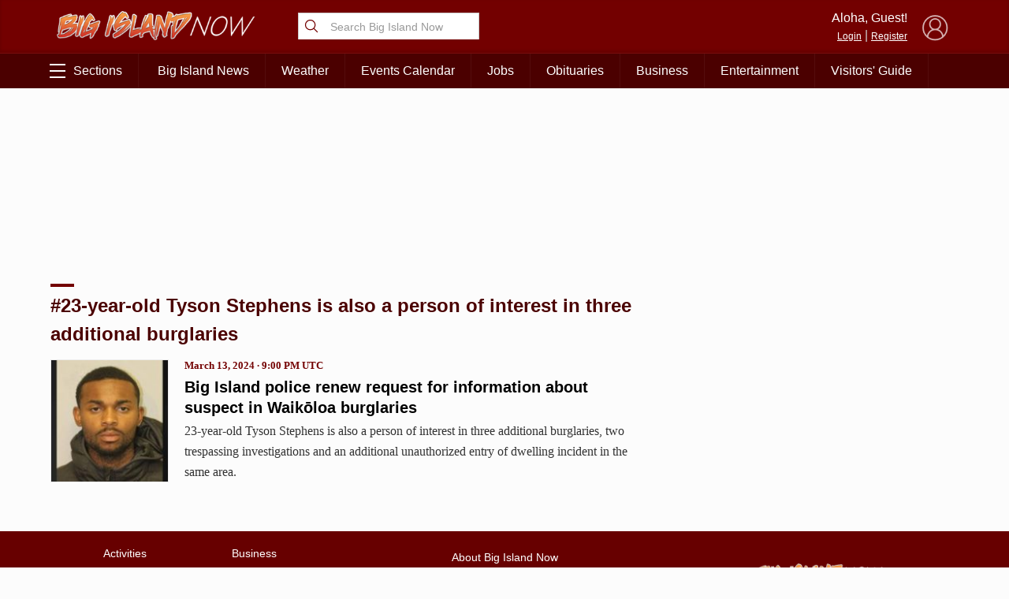

--- FILE ---
content_type: text/html; charset=utf-8
request_url: https://www.google.com/recaptcha/api2/aframe
body_size: 270
content:
<!DOCTYPE HTML><html><head><meta http-equiv="content-type" content="text/html; charset=UTF-8"></head><body><script nonce="4aXyYgxYYZvJMxPjAMq2NQ">/** Anti-fraud and anti-abuse applications only. See google.com/recaptcha */ try{var clients={'sodar':'https://pagead2.googlesyndication.com/pagead/sodar?'};window.addEventListener("message",function(a){try{if(a.source===window.parent){var b=JSON.parse(a.data);var c=clients[b['id']];if(c){var d=document.createElement('img');d.src=c+b['params']+'&rc='+(localStorage.getItem("rc::a")?sessionStorage.getItem("rc::b"):"");window.document.body.appendChild(d);sessionStorage.setItem("rc::e",parseInt(sessionStorage.getItem("rc::e")||0)+1);localStorage.setItem("rc::h",'1768572964004');}}}catch(b){}});window.parent.postMessage("_grecaptcha_ready", "*");}catch(b){}</script></body></html>